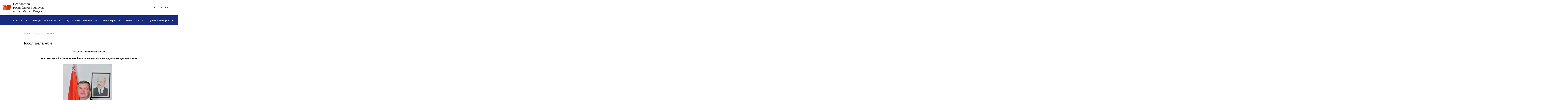

--- FILE ---
content_type: text/html; charset=utf-8
request_url: https://india.mfa.gov.by/ru/embassy/
body_size: 100131
content:
<!DOCTYPE html>
<html>
<head>
    <meta charset="utf-8">
    <meta name="viewport" content="initial-scale=1.0;" class="">
    <meta name="viewport" content="target-densitydpi=device-dpi">
    <meta name="viewport" content="width=device-width; initial-scale=1.0; maximum-scale=1.0; user-scalable=0;">
    <meta name="viewport" content="user-scalable=no, width=device-width, initial-scale=1, maximum-scale=1">
    <title>Посол Беларуси - Посольство Республики Беларусь в Республике Индия</title>
    <link rel="stylesheet" href="/css_new/jquery.formstyler.css">
    <link rel="stylesheet" href="/css_new/jquery.formstyler.theme.css">
    <link rel="stylesheet" href="/css_new/slick-theme.css">
    <link rel="stylesheet" href="/css_new/slick.css">
    <link rel="stylesheet" href="/css_new/style.bundle.css">
    <link rel="stylesheet" href="/css_new/fonts.css">
    <script type="text/javascript" src="/js/jquery.min.js"></script>
	<link rel="stylesheet" href="/css/jquery-ui.css">
    <script src="/js/jquery-ui.js"></script>
	

    

	
    <script src="/js_new/jquery.formstyler.min.js"></script>
    <script src="/js_new/slick.min.js"></script>
	
			        <script src="/js/datepicker-ru.js"></script>	
	
		
	
	
	<script type="text/javascript">var lang='ru';</script>
	
	
	
    <script type="text/javascript" src="/js/jquery.cookie.js"></script>	
	<script>    
        $(document).ready(function(){
		
		
		     if( $.cookie('blind_btn' ) ){
                 $('body').addClass('blind');
                 $('.font_size_wrap_size').addClass('visible');
                 $('.font_size_wrap_color').addClass('visible');
                 $('.blind_btn_icon').addClass('version');
                 
                 var text = $('.blind_btn_icon').text();
                $('.blind_btn_icon').text(
                    text == "" ? "" : "");
                    
                    if( $.cookie('invert_version' ) ){
                         $('html').addClass('invert');
                    }else{
                         $('html').removeClass('invert');
                    }
                  
             }else{
                 $('body').removeClass('blind');
                 $('.font_size_wrap_size').removeClass('visible');
                 $('.blind_btn_icon').removeClass('version');
                 $('.font_size_wrap_color').removeClass('visible');
                 $('html').removeClass('invert');
             }
			
			$('.header_menu-access').live('click', function(){
			
                var text = $('.blind_btn_icon').text();
                $('.blind_btn_icon').text(
                    text == "" ? "" : "");
					
                if( $.cookie('blind_btn' ) ){
                     $.cookie('blind_btn', null, { path:'/'});
                     $('body').removeClass('blind');
                     $('html').removeClass('invert');
                     $.cookie('invert_version', null, { path:'/'});
                }else{
                     $.cookie('blind_btn', '1', { expires:365, path:'/'});
                     $('body').addClass('blind');

                }

                if ( $('body').hasClass('blind') ) {
                    $('.font_size_wrap_size').addClass('visible');
                    $('.font_size_wrap_color').addClass('visible');
                }

                else {
                    $('.font_size_wrap_size').removeClass('visible');
                    $('.font_size_wrap_color').removeClass('visible');
                }
            });
			
			$('.font_size_wrap_color_btn.black').live('click', function(){
			
                $('html').addClass('invert');
                $.cookie('invert_version', '1', { expires:365, path:'/'});
            });
			
			$('.font_size_wrap_color_btn.white').live('click', function(){
			
                $('html').removeClass('invert');
                $.cookie('invert_version', null, { path:'/'});
            });

            $('.font_minus').live('click', function(){
                $('body').removeClass();
                $('body').addClass('blind small');
            });

            $('.font_plus').live('click', function(){
                $('body').removeClass();
                $('body').addClass('blind big');
            });

            $('.font_plus_plus').live('click', function(){
                $('body').removeClass();
                $('body').addClass('blind plus');
            });

             $('.font_plus_plus_plus').live('click', function(){
                $('body').removeClass();
                $('body').addClass('blind over');
            });


              
                 
        }); 
    </script>
	
	<script type="text/javascript">
        function slyLink() {
          var istS = 'Источник:';
		  
		  if( lang == 'en'){
		    istS = 'Source:';
		  }
		  if( lang == 'be'){
		    istS = 'Крыніца:';
		  }
		  
		  
          var copyR = '© При использовании материалов сайта ссылка на МИД Беларуси обязательна';
		  if( lang == 'en'){
		    copyR = '© When using the site materials reference to the source is required.';
		  }
		  if( lang == 'be'){
		    copyR = "© Пры выкарыстанні матэрыялаў сайта спасылка на МЗС Беларусі з'яўляецца абавязковай";
		  }
		  
          var body_element = document.getElementsByTagName('body')[0];
          var choose;
          choose = window.getSelection();
          var myLink = document.location.href;
          var authorLink = "  " + istS + ' ' + ""+myLink+"      " + copyR;
          var copytext = choose + authorLink;
          var addDiv = document.createElement('div');
          addDiv.style.position = 'absolute';
          addDiv.style.left = '-99999px';
          body_element.appendChild(addDiv);
          addDiv.innerHTML = copytext;
          choose.selectAllChildren(addDiv);
          window.setTimeout(function() {
            body_element.removeChild(addDiv);
          },0);
        }
        document.oncopy = slyLink;
    </script>
	
	
	<script src="/js_new/script.js"></script>
	<script src="https://api-maps.yandex.ru/2.1/?lang=ru_RU&amp;apikey=68b461ae-b6ce-4a26-8136-a62461e6b6d1" type="text/javascript"></script>

	
</head>

<body>

<div class="wrapper">
    <header class="header">
        <a href="/ru/" class="header_logo">
<!--            <img class="header_logo-img" src="/img_new/logo-gerb.png" alt="Логотип" style="margin-right:24px;">-->
            <img class="header_logo-img desktop" src="/img_new/logo-belarusfacts.svg" alt="Логотип">
            <span class="header_text">Посольство<br />Республики Беларусь<br />в Республике Индия</span>
        </a>
        <div class="header_menu">
            
            <div class="blind-font">
                <span class="blind-font__text">:</span>
                <button class="small">A</button>
                <button class="medium">A</button>
                <button class="large">A</button>
            </div>
					
		    <form action="/ru/embassy/ambassador/" method="get" onChange="location.href = this.lang.value; return false;">				<select onchange="location.href=this.value;" class="header_menu-lang" name="lang">					    <option value="/ru/embassy/" selected="selected">RU</option>					    <option value="/en/embassy/" >EN</option>					    <option value="/be/embassy/" >BE</option>				</select>
				
			</form>
			
            <button class="header_menu-access"><span class="access-big">A</span><span class="access-small">A</span></button>
            <a href="/ru/search/" class="header_menu-button"></a>
        </div>
        <div class="header-burger"></div>
		

		
<nav class="header_navigation">
	<ul class="header_navigation-list">
	    <li class="header_navigation-item lang_menu_mobile">			        <a href="embassy/" class="header_navigation-link">RU</a>			<ul class="navigation-submenu">						<li class="navigation-submenu__item">
							<a href="/en/embassy/" class="navigation-submenu__link">EN</a>
						</li>						<li class="navigation-submenu__item">
							<a href="/be/embassy/" class="navigation-submenu__link">BE</a>
						</li>			</ul>

		</li>		<li class="header_navigation-item">			    <a href="/ru/embassy/" class="header_navigation-link">Посольство</a>							<ul class="navigation-submenu">
								   					   <li class="navigation-submenu__item">
							<a href="/ru/embassy/ambassador/" class="navigation-submenu__link">Посол</a>						</li>				   					   <li class="navigation-submenu__item">
							<a href="/ru/embassy/address/" class="navigation-submenu__link">Адрес и время работы</a>						</li>				   					   <li class="navigation-submenu__item">
							<a href="/ru/cg/" class="navigation-submenu__link">Генконсульство в Мумбаи</a>						</li>				   					   <li class="navigation-submenu__item">
							<a href="/ru/embassy/news/" class="navigation-submenu__link">Новости</a>						</li>				   					   <li class="navigation-submenu__item">
							<a href="/ru/embassy/letopis/" class="navigation-submenu__link">История Посольства</a>						</li>				   					   <li class="navigation-submenu__item">
							<a href="/ru/visitind/sovety/" class="navigation-submenu__link">Советы выезжающим в Индию</a>						</li>				   					
																									
			
				   
				</ul>		</li>		<li class="header_navigation-item">			    <a href="/ru/consular_issues/" class="header_navigation-link">Консульские вопросы</a>							<ul class="navigation-submenu">
								   					   <li class="navigation-submenu__item third-level">
							<a href="/ru/consular_issues/cons/" class="navigation-submenu__link">Консульская служба Посольства</a>								<ul class="submenu-third">										<li class="navigation-submenu__item">
											<a href="/ru/consular_issues/cons/rezhim/" class="navigation-submenu__link">График работы и актуальная информация</a>												
											
										</li>										<li class="navigation-submenu__item">
											<a href="/ru/consular_issues/cons/sbor/" class="navigation-submenu__link">Порядок уплаты консульского сбора</a>												
											
										</li>								</ul>						</li>				   								    <li class="navigation-submenu__item third-level">
										 <a href="/ru/belarus/consul/visa_free/" class="navigation-submenu__link">Безвизовое передвижение</a>											<ul class="submenu-third">													<li class="navigation-submenu__item">
														<a href="/ru/belarus/consul/visa_free/all/" class="navigation-submenu__link">Безвизовый въезд (общие сведения)</a>										
													</li>													<li class="navigation-submenu__item">
														<a href="/ru/belarus/consul/visa_free/grodno_brest/" class="navigation-submenu__link">Безвизовый въезд «Гродно-Брест»</a>										
													</li>													<li class="navigation-submenu__item">
														<a href="/ru/belarus/consul/visa_free/aurominsk/" class="navigation-submenu__link">Безвизовый въезд через аэропорты Республики Беларусь</a>										
													</li>													<li class="navigation-submenu__item">
														<a href="/ru/belarus/consul/visa_free/europe/" class="navigation-submenu__link">Безвизовый въезд для граждан ряда европейских стран</a>										
													</li>											</ul>									</li>	 								    <li class="navigation-submenu__item third-level">
										 <a href="/ru/belarus/consul/issues/" class="navigation-submenu__link">Визовые вопросы</a>											<ul class="submenu-third">													<li class="navigation-submenu__item">
														<a href="/ru/belarus/consul/issues/poriadok/" class="navigation-submenu__link">Въездные визы. Порядок рассмотрения визовых заявок</a>										
													</li>													<li class="navigation-submenu__item">
														<a href="/ru/belarus/consul/issues/cost/" class="navigation-submenu__link">Стоимость</a>										
													</li>													<li class="navigation-submenu__item">
														<a href="/ru/belarus/consul/issues/med_strah/" class="navigation-submenu__link">Медицинское страхование</a>										
													</li>													<li class="navigation-submenu__item">
														<a href="/ru/belarus/consul/issues/nac_minsk/" class="navigation-submenu__link">Особенности оформления въездных виз в Национальном аэропорту Минск</a>										
													</li>													<li class="navigation-submenu__item">
														<a href="/ru/belarus/consul/issues/evisas/" class="navigation-submenu__link">Электронная виза Республики Беларусь</a>										
													</li>											</ul>									</li>	 								    <li class="navigation-submenu__item third-level">
										 <a href="/ru/belarus/consul/out/" class="navigation-submenu__link">Консульские функции за пределами территории Беларуси</a>											<ul class="submenu-third">													<li class="navigation-submenu__item">
														<a href="/ru/belarus/consul/out/admin/" class="navigation-submenu__link">Административные процедуры</a>										
													</li>													<li class="navigation-submenu__item">
														<a href="/ru/belarus/consul/out/uchet/" class="navigation-submenu__link">Консульский учет</a>										
													</li>													<li class="navigation-submenu__item">
														<a href="/ru/belarus/consul/out/graz_q/" class="navigation-submenu__link">Гражданство</a>										
													</li>													<li class="navigation-submenu__item">
														<a href="/ru/belarus/consul/out/const/" class="navigation-submenu__link">Вопросы постоянного жительства</a>										
													</li>													<li class="navigation-submenu__item">
														<a href="/ru/belarus/consul/out/svid_na_vozvrat/" class="navigation-submenu__link">Выдача свидетельств на возвращение</a>										
													</li>													<li class="navigation-submenu__item">
														<a href="/ru/belarus/consul/out/natoriat/" class="navigation-submenu__link">Нотариат</a>										
													</li>													<li class="navigation-submenu__item">
														<a href="/ru/belarus/consul/out/graz_sost/" class="navigation-submenu__link">Регистрация актов гражданского состояния</a>										
													</li>													<li class="navigation-submenu__item">
														<a href="/ru/belarus/consul/out/legal_doc/" class="navigation-submenu__link">Легализация документов</a>										
													</li>													<li class="navigation-submenu__item">
														<a href="/ru/belarus/consul/out/istreb/" class="navigation-submenu__link">Истребование документов</a>										
													</li>													<li class="navigation-submenu__item">
														<a href="/ru/belarus/consul/out/sprav/" class="navigation-submenu__link">Выдача иных справок</a>										
													</li>													<li class="navigation-submenu__item">
														<a href="/ru/belarus/consul/out/sbor/" class="navigation-submenu__link">Консульский сбор</a>										
													</li>													<li class="navigation-submenu__item">
														<a href="/ru/belarus/consul/foreigndocuments/" class="navigation-submenu__link">Информирование об иностранных документах</a>										
													</li>											</ul>									</li>	 								    <li class="navigation-submenu__item third-level">
										 <a href="/ru/belarus/consul/stay/" class="navigation-submenu__link">Пребывание иностранцев в Республике Беларусь</a>											<ul class="submenu-third">													<li class="navigation-submenu__item">
														<a href="/ru/belarus/consul/stay/rulles/" class="navigation-submenu__link">Правила пребывания иностранных граждан и лиц без гражданства в Республике Беларусь</a>										
													</li>													<li class="navigation-submenu__item">
														<a href="/ru/belarus/consul/stay/reg_inn/" class="navigation-submenu__link">Регистрация иностранцев</a>										
													</li>													<li class="navigation-submenu__item for-level">
														<a href="/ru/belarus/consul/stay/cross/" class="navigation-submenu__link">Пересечение границы для иностранцев</a>																<ul class="submenu-fourth">																		<li class="navigation-submenu__item">
																			<a href="/ru/belarus/consul/stay/cross/info/" class="navigation-submenu__link">Общая информация</a>
																		</li>																		<li class="navigation-submenu__item">
																			<a href="/ru/belarus/consul/stay/cross/transit/" class="navigation-submenu__link">Правила транзита через Беларусь</a>
																		</li>																		<li class="navigation-submenu__item">
																			<a href="/ru/belarus/consul/stay/cross/beltoll/" class="navigation-submenu__link">BelToll: электронная система сбора платы за проезд</a>
																		</li>																</ul>										
													</li>													<li class="navigation-submenu__item">
														<a href="/ru/belarus/consul/stay/agreement/" class="navigation-submenu__link">Белорусско-Российское Соглашение о взаимном признании виз</a>										
													</li>											</ul>									</li>	 								    <li class="navigation-submenu__item">
										 <a href="/ru/belarus/consul/commission/" class="navigation-submenu__link">Комиссия по возвращению уехавших белорусов</a>									</li>	 					
																									
			
				   
				</ul>		</li>		<li class="header_navigation-item">			    <a href="/ru/bilateral_relations/" class="header_navigation-link">Двусторонние отношения</a>							<ul class="navigation-submenu">
								   					   <li class="navigation-submenu__item third-level">
							<a href="/ru/bilateral_relation/" class="navigation-submenu__link">Двусторонние отношения с Индией</a>								<ul class="submenu-third">										<li class="navigation-submenu__item">
											<a href="/ru/bilateral_relations/political/" class="navigation-submenu__link">Политические отношения</a>												
											
										</li>										<li class="navigation-submenu__item">
											<a href="/ru/bilateral_relations/trade_economic/" class="navigation-submenu__link">Торгово-экономические отношения</a>												
											
										</li>										<li class="navigation-submenu__item">
											<a href="/ru/bilateral_relations/law/" class="navigation-submenu__link">Договорно-правовая база</a>												
											
										</li>										<li class="navigation-submenu__item">
											<a href="/ru/bilateral_relations/scientific/" class="navigation-submenu__link">Научно-техническое сотрудничество</a>												
											
										</li>										<li class="navigation-submenu__item">
											<a href="/ru/bilateral_relations/cultural/" class="navigation-submenu__link">Сотрудничество в сфере образования, культуры, здравоохранения и туризма</a>												
											
										</li>								</ul>						</li>				   					   <li class="navigation-submenu__item third-level">
							<a href="/ru/sri/" class="navigation-submenu__link">Двусторонние отношения со Шри-Ланкой</a>								<ul class="submenu-third">										<li class="navigation-submenu__item">
											<a href="/ru/sri/pl/" class="navigation-submenu__link">Политические отношения</a>												
											
										</li>										<li class="navigation-submenu__item">
											<a href="/ru/sri/ts/" class="navigation-submenu__link">Торгово-экономические отношения</a>												
											
										</li>										<li class="navigation-submenu__item">
											<a href="/ru/sri/dpb/" class="navigation-submenu__link">Договорно-правовая база</a>												
											
										</li>										<li class="navigation-submenu__item">
											<a href="/ru/sri/nts/" class="navigation-submenu__link">Научно-техническое сотрудничество</a>												
											
										</li>										<li class="navigation-submenu__item">
											<a href="/ru/sri/hum/" class="navigation-submenu__link">Сотрудничество в сфере образования, культуры, здравоохранения и туризма</a>												
											
										</li>								</ul>						</li>				   					   <li class="navigation-submenu__item third-level">
							<a href="/ru/bilateral_relation/bang/" class="navigation-submenu__link">Двусторонние отношения с Бангладеш</a>								<ul class="submenu-third">										<li class="navigation-submenu__item">
											<a href="/ru/bilateral_relation/bang/pol/" class="navigation-submenu__link">Политические отношения</a>												
											
										</li>										<li class="navigation-submenu__item">
											<a href="/ru/bilateral_relation/bang/eco/" class="navigation-submenu__link">Торгово-экономические отношения</a>												
											
										</li>										<li class="navigation-submenu__item">
											<a href="/ru/bilateral_relation/bang/bas/" class="navigation-submenu__link">Договорно-правовая база</a>												
											
										</li>										<li class="navigation-submenu__item">
											<a href="/ru/bilateral_relation/bang/tec/" class="navigation-submenu__link">Научно-техническое сотрудничество</a>												
											
										</li>										<li class="navigation-submenu__item">
											<a href="/ru/bilateral_relation/bang/gum/" class="navigation-submenu__link">Сотрудничество в сфере образования, культуры, здравоохранения и туризма</a>												
											
										</li>								</ul>						</li>				   					   <li class="navigation-submenu__item third-level">
							<a href="/ru/bilateral_relation/nep/" class="navigation-submenu__link">Двусторонние отношения с Непалом</a>								<ul class="submenu-third">										<li class="navigation-submenu__item">
											<a href="/ru/polit/" class="navigation-submenu__link">Политические отношения</a>												
											
										</li>										<li class="navigation-submenu__item">
											<a href="/ru/bilateral_relation/nep/ts/" class="navigation-submenu__link">Торгово-экономические отношения</a>												
											
										</li>										<li class="navigation-submenu__item">
											<a href="/ru/nepal/dpb/" class="navigation-submenu__link">Договорно-правовая база</a>												
											
										</li>										<li class="navigation-submenu__item">
											<a href="/ru/nepal/hum/" class="navigation-submenu__link">Сотрудничество в сфере образования, культуры, здравоохранения и туризма</a>												
											
										</li>								</ul>						</li>				   					   <li class="navigation-submenu__item">
							<a href="/ru/honorary_consul/" class="navigation-submenu__link">Почетные консулы Беларуси в Индии, Шри-Ланке, Бангладеш, Непале</a>						</li>				   					
																									
			
				   
				</ul>		</li>		<li class="header_navigation-item">			    <a href="/ru/exportby/" class="header_navigation-link">Экспортёрам</a>							<ul class="navigation-submenu">
								   					   <li class="navigation-submenu__item">
							<a href="/ru/exportby/enter/" class="navigation-submenu__link">Рекомендации по выходу на индийский рынок</a>						</li>				   					   <li class="navigation-submenu__item third-level">
							<a href="/ru/exportby/ved_info/" class="navigation-submenu__link">Госрегулирование ВЭД в Индии</a>								<ul class="submenu-third">										<li class="navigation-submenu__item">
											<a href="/ru/exportby/netarif/" class="navigation-submenu__link">Нетарифное регулирование</a>												
											
										</li>										<li class="navigation-submenu__item">
											<a href="/ru/exportby/ved/" class="navigation-submenu__link">Аспекты регулирования ВЭД</a>												
											
										</li>										<li class="navigation-submenu__item">
											<a href="/ru/exportby/tamozh/" class="navigation-submenu__link">Таможенно-тарифное регулирование</a>												
											
										</li>								</ul>						</li>				   					   <li class="navigation-submenu__item">
							<a href="https://www.mfa.gov.by/export/export/diver/" class="navigation-submenu__link">Система поддержки экспорта</a>						</li>				   					   <li class="navigation-submenu__item">
							<a href="https://www.mfa.gov.by/export/offers/" class="navigation-submenu__link">Требования к коммерческим предложениям</a>						</li>				   					
																									
			
				   
				</ul>		</li>		<li class="header_navigation-item">			    <a href="/ru/invest/" class="header_navigation-link">Инвесторам</a>							<ul class="navigation-submenu">
								   					
																					    <li class="navigation-submenu__item">
								 <a href="/ru/belarus/investor/open_dialog/" class="navigation-submenu__link">Страна, открытая для инвесторов</a>							</li>	 						    <li class="navigation-submenu__item">
								 <a href="/ru/belarus/investor/brends/" class="navigation-submenu__link">Бренды Беларуси</a>							</li>	 						    <li class="navigation-submenu__item third-level">
								 <a href="/ru/belarus/investor/prefregimes/" class="navigation-submenu__link">Преференциальные режимы</a>									<ul class="submenu-third">											<li class="navigation-submenu__item">
												<a href="/ru/belarus/investor/prefregimes/PVT/" class="navigation-submenu__link">Парк высоких технологий</a>
											</li>											<li class="navigation-submenu__item">
												<a href="/ru/belarus/investor/prefregimes/industrialpark/" class="navigation-submenu__link">Индустриальный парк "Великий камень"</a>
											</li>											<li class="navigation-submenu__item">
												<a href="/ru/belarus/investor/zones/" class="navigation-submenu__link">Свободные экономические зоны</a>
											</li>									</ul>							</li>	 						    <li class="navigation-submenu__item">
								 <a href="/ru/belarus/economy_business/stocks/" class="navigation-submenu__link">Продажа акций</a>							</li>	 										
			
				   
				</ul>		</li>		<li class="header_navigation-item">			    <a href="/ru/visit_Belarus/" class="header_navigation-link">Туризм в Беларуси</a>							<ul class="navigation-submenu">
								   					
																									    <li class="navigation-submenu__item">
							 <a href="/ru/belarus/tourism/sightseeing/" class="navigation-submenu__link">Что можно посмотреть в Беларуси: основные достопримечательности</a>
						</li>	 					    <li class="navigation-submenu__item">
							 <a href="/ru/belarus/tourism/types/" class="navigation-submenu__link">Беларусь разносторонняя: виды туризма</a>
						</li>	 					    <li class="navigation-submenu__item">
							 <a href="/ru/belarus/tourism/50del/" class="navigation-submenu__link">50 вещей, которые нужно сделать в Беларуси</a>
						</li>	 					    <li class="navigation-submenu__item">
							 <a href="/ru/belarus/tourism/moments/" class="navigation-submenu__link">Беларусь: прекрасные мгновения</a>
						</li>	 					    <li class="navigation-submenu__item">
							 <a href="https://belarusfacts.by/kcfinder/upload/portal/files/tourism/24.01.18_culture_events.pdf" class="navigation-submenu__link">Календарь туристических событий Беларуси</a>
						</li>	 					
			
				   
				</ul>		</li>	</ul>
</nav>

    </header>
<main class="main">
    <section class="content-page">
	
<nav class="bread-crumbs">
	<ul class="bread-crumbs__list">			<li class="bread-crumbs__item">
				<a href="/ru/" class="bread-crumbs__link">Главная /</a>
			</li>				<li class="bread-crumbs__item">
					<a href="/ru/embassy/" class="bread-crumbs__link">Посольство /</a>
				</li>				<li class="bread-crumbs__item">
					<a href="/ru/embassy/ambassador/" class="bread-crumbs__link">Посол</a>
				</li>	</ul>
</nav>		<link rel="stylesheet" href="/css_new/style.bundle.css"/>		<nav class="content-submenu__nav">		</nav>				    <h1>Посол Беларуси</h1>		<p style="text-align: center;"><strong>Михаил Михайлович Касько </strong></p>

<p style="text-align: center;"><strong>Чрезвычайный и Полномочный Посол Республики Беларусь в Республике Индия</strong></p>

<p style="text-align: justify;"><img height="535" src="[data-uri]" width="357" /></p>

<table align="left" border="0" cellpadding="2" cellspacing="2" height="473" width="643">
	<tbody>
		<tr>
			<td colspan="3">
			<p style="text-align: justify;">Родился в 1978 г. в г.Минске, Республика Беларусь.<br />
			В 2000 году окончил Белорусскую государственную политехническую академию по специальности &laquo;Менеджмент&raquo;, где впоследствии также окончил магистратуру (специальность &laquo;Менеджмент&raquo;, 2001 г.) и аспирантуру (специальность &laquo;Экономика и управление народным хозяйством&raquo;, 2004 г.). В 2010 г. окончил Белорусский государственный университет по специальности &laquo;Правоведение&raquo;.&nbsp;&nbsp;&nbsp;</p>
			</td>
		</tr>
		<tr>
			<td style="text-align: justify;">1999 &ndash; 2002</td>
			<td>&ndash;</td>
			<td style="text-align: justify;">работа в различных должностях в сфере внешнеэкономической деятельности в концерне &laquo;Белресурсы&raquo;, г.Минск</td>
		</tr>
		<tr>
			<td style="text-align: justify;">2002 &ndash; 2007&nbsp;&nbsp;&nbsp; &nbsp;&nbsp;</td>
			<td>&ndash;</td>
			<td style="text-align: justify;">работа в различных должностях в ОАО &laquo;Белметалл&raquo;, г.Минск</td>
		</tr>
		<tr>
			<td style="text-align: justify;">2007 &ndash; 2014&nbsp;&nbsp;</td>
			<td>&ndash;</td>
			<td style="text-align: justify;">заместитель генерального директора по логистике ЗАО &laquo;Белорусская калийная компания&raquo;, г.Минск</td>
		</tr>
		<tr>
			<td style="text-align: justify;">2014 &ndash; 2020</td>
			<td>&ndash;</td>
			<td style="text-align: justify;">заместитель председателя концерна &laquo;Беллесбумпром&raquo;, г.Минск</td>
		</tr>
		<tr>
			<td style="text-align: justify;">2020 &ndash; 2024</td>
			<td>&ndash;</td>
			<td style="text-align: justify;">председатель концерна &laquo;Беллесбумпром&raquo;, г.Минск</td>
		</tr>
		<tr>
			<td style="text-align: justify;">2024 &ndash;<br />
			настоящее время</td>
			<td>&ndash;</td>
			<td style="text-align: justify;">Чрезвычайный и Полномочный Посол Республики Беларусь в Республике Индия</td>
		</tr>
		<tr>
			<td colspan="3">
			<p>Женат. Имеет дочь и двух сыновей.</p>
			</td>
		</tr>
	</tbody>
</table>

<p>&nbsp;</p>

<p>&nbsp;</p>

<p>&nbsp;</p>

<p>&nbsp;</p>

<p>&nbsp;</p>

<p>&nbsp;</p>

<p>&nbsp;</p>

<p>&nbsp;</p>

<p>&nbsp;</p>

<p>&nbsp;</p>
								
		
		    
		        
    </section>

	<section class="dipmiss"><script>
	$(document).ready(function()    {
		
		$('#euro-styler').hide();
		$('#america-styler').hide();
		$('#afrika-styler').hide();
		$('#other-styler').hide();
		
		
		$('#select_region').change(function(){
		    $('.country').hide();
		    
			console.log( $(this).val() );
		    $('#'+$(this).val() ).show();
			$('.'+$(this).val() ).show();
			//$('#'+$(this).val() + '-button' ).show();
			var temp = $('#'+$(this).val() + ' :first-child' ).val();
			$('#go_to_country').attr('href', temp );
		});
		
		$('#asia').change(function(){
		    $('#go_to_country').attr('href', $(this).val() );
		});
		
		$('#euro').change(function(){
		    $('#go_to_country').attr('href', $(this).val() );
		});
		
		$('#america').change(function(){
		    $('#go_to_country').attr('href', $(this).val() );
		});
		
		$('#afrika').change(function(){
		    $('#go_to_country').attr('href', $(this).val() );
		});
		
		$('#other').change(function(){
		    $('#go_to_country').attr('href', $(this).val() );
		});
		
	});
</script>
	
<div class="title-menu">
	<h1 class="h1">Дипмиссии Беларуси за рубежом</h1>
	<a href="//belarusfacts.info/ru/emb/" class="title-menu__link">Все дипмисии</a>
	<a href="//mfa.gov.by" class="title-menu__link">Сайт МИД</a></div>
<div class="select-box">
	<select name="" id="select_region" class="select-box__item">
		<option value="asia-styler">Азия</option>
		<option value="afrika-styler">Африка</option>
		<option value="america-styler">Америка</option>
		<option value="euro-styler">Европа</option>
		<option value="other-styler">Представительства в международных организациях</option>
	</select>
	<select name="" id="asia" class="select-box__item country asia-styler" >
			<option value="https://azerbaijan.mfa.gov.by/ru/">Азербайджан - Баку (Посольство)</option>
			<option value="https://armenia.mfa.gov.by/ru/">Армения - Ереван (Посольство)</option>
			<option value="https://vietnam.mfa.gov.by/ru/">Вьетнам - Ханой (Посольство)</option>
			<option value="https://georgia.mfa.gov.by/ru/">Грузия - Тбилиси (Посольство)</option>
	         <option value="https://israel.mfa.gov.by/ru/">Израиль - Тель-Авив (Посольство)</option>
			<option value="https://india.mfa.gov.by/ru/">Индия - Нью-Дели (Посольство)</option>
			<option value="https://indonesia.mfa.gov.by/ru/">Индонезия - Джакарта (Посольство)</option>
			<option value="https://iran.mfa.gov.by/ru/">Иран - Тегеран (Посольство)</option>
	        <option value="https://kazakhstan.mfa.gov.by/ru/">Казахстан - Астана (Посольство)</option>
			<option value="https://qatar.mfa.gov.by/ru/">Катар - Доха (Посольство)</option>
			<option value="https://guangzhou.mfa.gov.by/ru/">Китай - Гуанчжоу (Генконсульство)</option>
			<option value="https://china.mfa.gov.by/ru/">Китай - Пекин (Посольство)</option>
	        <option value="https://shanghai.mfa.gov.by/ru/">Китай - Шанхай (Генконсульство)</option>
			<option value="https://korea.mfa.gov.by/ru/">Корея - Сеул (Посольство)</option>
			<option value="https://kyrgyzstan.mfa.gov.by/ru/">Кыргызстан - Бишкек (Посольство)</option>
			<option value="https://mongolia.mfa.gov.by/ru/">Монголия - Улан-Батор (Посольство)</option>
	        <option value="https://uae.mfa.gov.by/ru/">ОАЭ - Абу-Даби (Посольство)</option>
			<option value="https://pakistan.mfa.gov.by/ru/">Пакистан - Исламабад (Посольство)</option>
			<option value="https://syria.mfa.gov.by/ru/">Сирия - Дамаск (Посольство)</option>
			<option value="https://tajikistan.mfa.gov.by/ru/">Таджикистан - Душанбе (Посольство)</option>
	        <option value="https://turkmenistan.mfa.gov.by/ru/">Туркменистан - Ашхабад (Посольство)</option>
			<option value="https://turkey.mfa.gov.by/ru/">Турция - Анкара (Посольство)</option>
			<option value="https://istanbul.mfa.gov.by/ru/">Турция - Стамбул (Генконсульство)</option>
			<option value="https://uzbekistan.mfa.gov.by/ru/">Узбекистан - Ташкент (Посольство)</option>
	        <option value="https://japan.mfa.gov.by/ru/">Япония - Токио (Посольство)</option>
	</select>
	<select name="" id="euro"  style="display: none;" class="select-box__item country euro-styler"  >
		<option value="https://austria.mfa.gov.by/ru/">Австрия - Вена (Посольство)</option>
		<option value="https://belgium.mfa.gov.by/ru/">Бельгия - Брюссель (Посольство)</option>
		<option value="https://bulgaria.mfa.gov.by/ru/">Болгария - София (Посольство)</option>
		<option value="https://uk.mfa.gov.by/ru/">Великобритания - Лондон (Посольство)</option>
		<option value="https://hungary.mfa.gov.by/be/">Венгрия - Будапешт (Посольство)</option>
		<option value="https://germany.mfa.gov.by/ru/">Германия - Берлин (Посольство)</option>
		<option value="https://germany.mfa.gov.by/ru/consular_issues/opening_hours_gc/">Германия - Мюнхен (Генконсульство)</option>
		<option value="https://spain.mfa.gov.by/ru/">Испания - Мадрид (Посольство)</option>
		<option value="https://italy.mfa.gov.by/ru/">Италия - Рим (Посольство)</option>
		<option value="https://daugavpils.mfa.gov.by/ru/">Латвия - Даугавпилс (Генконсульство)</option>
		<option value="https://latvia.mfa.gov.by/ru/">Латвия - Рига (Посольство)</option>
		<option value="https://lithuania.mfa.gov.by/ru/">Литва - Вильнюс (Посольство)</option>
		<option value="https://moldova.mfa.gov.by/ru/">Молдова - Кишинев (Посольство)</option>
		<option value="https://netherlands.mfa.gov.by/ru/">Нидерланды - Гаага (Посольство)</option>
		<option value="https://poland.mfa.gov.by/be/consulaty/d40dd5c22e34e92c.html">Польша - Белосток (Генконсульство)</option>
		<option value="https://poland.mfa.gov.by/be/consulaty/f312af0b3bec3407.html">Польша - Бяла Подляска (Консульство)</option>
		<option value="https://poland.mfa.gov.by/be/">Польша - Варшава (Посольство)</option>
		<option value="https://russia.mfa.gov.by/ru/yekaterinburg/">Россия - Екатеринбург (Отделение)</option>
		<option value="https://russia.mfa.gov.by/ru/embassy/regions/kazan/">Россия - Казань (Отделение)</option>
		<option value="https://russia.mfa.gov.by/ru/embassy/regions/kaliningrad/">Россия - Калининград (Отделение)</option>
		<option value="https://russia.mfa.gov.by/ru/krasnoyarsk/">Россия - Красноярск (Отделение)</option>
		<option value="https://russia.mfa.gov.by/ru/">Россия - Москва (Посольство)</option>
		<option value="https://russia.mfa.gov.by/ru/nizhniynovgorod/">Россия - Нижний Новгород (Отделение)</option>
		<option value="https://russia.mfa.gov.by/ru/embassy/regions/novosibirsk/">Россия - Новосибирск (Отделение)</option>
		<option value="https://russia.mfa.gov.by/ru/embassy/regions/rostov/">Россия - Ростов-на-Дону (Отделение)</option>
		<option value="https://russia.mfa.gov.by/ru/stpetersburg/">Россия - Санкт-Петербург (Отделение)</option>
		<option value="https://russia.mfa.gov.by/ru/embassy/regions/smolensk/">Россия - Смоленск (Отделение)</option>
		<option value="https://russia.mfa.gov.by/ru/embassy/regions/ufa/">Россия - Уфа (Отделение)</option>
		<option value="https://russia.mfa.gov.by/ru/vladivostok/">Россия - Владивосток (Отделение)</option>
		<option value="https://romania.mfa.gov.by/ru/">Румыния - Бухарест (Посольство)</option>
		<option value="https://serbia.mfa.gov.by/ru/">Сербия - Белград (Посольство)</option>
		<option value="https://slovakia.mfa.gov.by/ru/">Словакия - Братислава (Посольство)</option>
		<option value="https://ukraine.mfa.gov.by/ru/">Украина - Киев (Посольство)</option>
		<option value="https://finland.mfa.gov.by/ru/">Финляндия - Хельсинки (Посольство)</option>
		<option value="https://france.mfa.gov.by/be/">Франция - Париж (Посольство)</option>
		<option value="https://czech.mfa.gov.by/ru/">Чехия - Прага (Посольство)</option>
		<option value="https://switzerland.mfa.gov.by/ru/">Швейцария - Берн (Посольство)</option>
		<option value="https://sweden.mfa.gov.by/ru/">Швеция - Стокгольм (Посольство)</option>
		<option value="https://estonia.mfa.gov.by/ru/">Эстония - Таллин (Посольство)</option>
	</select>
	<select name="" id="america"  style="display: none;" class="select-box__item country america-styler"  >
		<option value="https://argentina.mfa.gov.by/ru/">Аргентина - Буэнос-Айрес (Посольство)</option>
		<option value="https://brazil.mfa.gov.by/ru/">Бразилия - Бразилиа (Посольство)</option>
		<option value="https://venezuela.mfa.gov.by/ru/">Венесуэла - Каракас (Посольство)</option>
		<option value="https://cuba.mfa.gov.by/ru/">Куба - Гавана (Посольство)</option>
		<option value="https://usa.mfa.gov.by/en/">США - Вашингтон (Посольство)</option>
		<option value="https://colombia.mfa.gov.by/ru/">Колумбия - Богота (Посольство)</option>	</select>
	<select name="" id="afrika"  style="display: none;" class="select-box__item country afrika-styler"  >
		<option value="https://egypt.mfa.gov.by/ru/">Египет - Каир (Посольство)</option>
		<option value="https://kenya.mfa.gov.by/ru/">Кения - Найроби (Посольство)</option>
		<option value="https://nigeria.mfa.gov.by/ru/">Нигерия - Абуджа (Посольство)</option>
		<option value="https://rsa.mfa.gov.by/ru/">ЮАР - Претория (Посольство)</option>
	</select>
    <select name="" id="other"  style="display: none;" class="select-box__item country other-styler"  >
		<option value="https://belgium.mfa.gov.by/ru/">ЕвроСоюз, НАТО (Брюссель)</option>
		<option value="https://austria.mfa.gov.by/ru/">ОБСЕ, Международные организации (Вена)</option>
		<option value="https://un.mfa.gov.by/bel/">ООН (Нью-Йорк)</option>
		<option value="https://geneva.mfa.gov.by/en/">ООН, Международные организации (Женева)</option>
		<option value="https://france.mfa.gov.by/be/">Совет Европы (Страсбург)</option>
		<option value="https://france.mfa.gov.by/be/">ЮНЕСКО (Париж)</option>
		
	</select>
	<a href="https://azerbaijan.mfa.gov.by/ru/" class="button" id="go_to_country">Перейти</a>
</div>

	</section>
										
			<section class="social">
				<div class="title-menu">
					<h1 class="h1 _color_white">Посольство в социальных сетях</h1>
				</div>
				<div class="social-box">					    <a href="https://www.facebook.com/Embassy-of-the-Republic-of-Belarus-in-the-Republic-of-India-438934769616672/" class="social-box__item"><img src="/img_new/facebook_icon.svg" alt=""><span class="social-box__text">Facebook</span></a>					
				</div>
			</section>
			
            <section class="social">
                <div class="title-menu">
                    <h1 class="h1 _color_white">Контакты</h1>
                    <a href="/ru/embassy/address/" class="title-menu__link _color_white">Контактная информация</a>
                </div>
                <div class="phone-box">
				
					    <span class="resources-box__item">
	                        <span class="resources-box__link">Телефон</span>
	                        <p class="description _color_white _minheight_60">
	                           <a href="tel:+91 11 40529338" class="description _color_white _minheight_60" >+91 11 40529338</a></br>	                        </p>
	                    </span>
						
						<span class="resources-box__item">
	                        <span class="resources-box__link">Адрес</span>
	                        <p class="description _color_white _minheight_60">Ф6/8Б, Васант Вихар, Нью-Дели – 110057	                        </p>
	                    </span>
						
						<span class="resources-box__item">
	                        <span class="resources-box__link">Электронная почта</span>
	                        <p class="description _color_white _minheight_60">
	                           <a href="mailto:india@mfa.gov.by
" class="description _color_white _minheight_60" >india@mfa.gov.by
</a></br>	                        </p>
	                    </span>
					
                </div>
            </section>
			
            </main>
            <footer class="footer">
                <small class="copyright">© 2007-2024, Министерство иностранных дел Республики Беларусь</small>
            </footer>
        </div>
		
  

		<!-- Yandex.Metrika counter -->
		<script type="text/javascript" >
		(function(m,e,t,r,i,k,a){m[i]=m[i]||function(){(m[i].a=m[i].a||[]).push(arguments)};
		    m[i].l=1*new
		Date();k=e.createElement(t),a=e.getElementsByTagName(t)[0],k.async=1,k.src=r,a.parentNode.insertBefore(k,a)})
		    (window, document, "script", "https://mc.yandex.ru/metrika/tag.js",
		"ym");

		    ym(64745356, "init", {
		         clickmap:true,
		         trackLinks:true,
		         accurateTrackBounce:true
		    });
		</script>
		<noscript><div><img src="https://mc.yandex.ru/watch/64745356"
		style="position:absolute; left:-9999px;" alt="" /></div></noscript>
		<!-- /Yandex.Metrika counter -->
			<!-- Global site tag (gtag.js) - Google Analytics -->
	<script async
	src="https://www.googletagmanager.com/gtag/js?id=UA-168949030-1"></script>
	<script>
	   window.dataLayer = window.dataLayer || [];
	   function gtag(){dataLayer.push(arguments);}
	   gtag('js', new Date());

	   gtag('config', 'UA-168949030-1');
	</script>
    </body>
</html>

--- FILE ---
content_type: image/svg+xml
request_url: https://india.mfa.gov.by/img_new/navigation-arrow.svg
body_size: 162
content:
<svg width="16" height="10" viewBox="0 0 16 10" fill="none" xmlns="http://www.w3.org/2000/svg">
<path d="M1 1L8 8L15 1" stroke="white" stroke-width="2"/>
</svg>


--- FILE ---
content_type: application/javascript
request_url: https://india.mfa.gov.by/js_new/script.js
body_size: 4216
content:
$(document).ready(function()    {
   
   $('.content-page').find('table').wrap('<div class="table-wrapper"></div>');
		
	
	$('.slider-main').not('.slider-main.russia').slick({
        slidesToShow: 4,
        slidesToScroll: 1,
        infinte: true,
		autoplay: true,
        autoplaySpeed: 5000,
        arrows: true,
        dots: false,
        responsive: [{
            breakpoint: 660,
            settings: {
            slidesToShow: 2,
            variableWidth: false,
            centerMode: false
            }
        }]
    });
    $('.slider-main.russia').slick({
        slidesToShow: 2,
        slidesToScroll: 1,
        infinte: true,
        autoplay: true,
        autoplaySpeed: 5000,
        arrows: true,
        dots: false,
        responsive: [{
            breakpoint: 660,
            settings: {
                slidesToShow: 2,
                variableWidth: false,
                centerMode: false
            }
        }]
    });


    $('.slider-bottom').slick({
        slidesToShow: 3,
        slidesToScroll: 1,
        infinte: true,
        arrows: true,
        dots: false,
        responsive: [{
            breakpoint: 660,
            settings: {
                slidesToShow: 2,
                variableWidth: false,
                centerMode: false
            }
        }]
    });


    $('.intro__slider').slick({
        slidesToShow: 1,
        slidesToScroll: 1,
        infinte: true,
        arrows: true,
		autoplay: true,
        autoplaySpeed: 10000,
        dots: false,
        responsive: [{

            // breakpoint: 1150,
            // settings: {
            // slidesToShow: 2,
            // variableWidth: false,
            // centerMode: false
            //   }

            // }, {

            // breakpoint: 769,
            // settings: {
            // slidesToShow: 1,
            // variableWidth: false,
            // centerMode: false
            // }

        }]
		
    });

	$('.slick-current iframe').attr('src', $('.slick-current iframe').attr('src')+ '&autoplay=1' );


	$('.intro__slider').on('beforeChange', function (event, slick, currentSlide, nextSlide) {
        $('.slick-current iframe').attr('src', $('.slick-current iframe').attr('dop_attr') );
		   
	});
	
	
	$('.intro__slider').on('afterChange', function (event, slick, currentSlide, nextSlide) {
		   $('.slick-current iframe').attr('src', $('.slick-current iframe').attr('src')+ '&autoplay=1' );
	});
	
	
	
    $('.resources-box').slick({
        slidesToShow: 3,
        slidesToScroll: 1,
        infinte: true,
        arrows: true,
        dots: false,
        responsive: [{

            breakpoint: 660,
            settings: {
                slidesToShow: 1,
                variableWidth: false,
                centerMode: false
            }



        }]
    });

    
    $('.header-burger').on('click', function(){
        $('.header_navigation').slideToggle();
    });
    $('.header_navigation-link').on('click', function(){
        $(this).toggleClass('open');
        $(this).next().slideToggle();
        return false
    });
    $('.header_menu-access').on('click', function(){
        $('body').toggleClass('blind');
        if ( $('body').hasClass('blind') ) {
            $('.blind-font').addClass('visible');
        }

        else {
            $('.blind-font').removeClass('visible');
        }
    });

    $('.small').on('click', function(){
        $('body').removeClass();
        $('body').addClass('blind small');
    });
    $('.medium').on('click', function(){
        $('body').removeClass();
        $('body').addClass('blind medium');
    });
    $('.large').on('click', function(){
        $('body').removeClass();
        $('body').addClass('blind big');
    });

    $('.title-menu__link._calendar').on('click', function(){
        //$('.calendar-block').toggleClass('open');
        return false
    });
    $(window).scroll(function() {
        var top = $(document).scrollTop();
        if (top > 100) $(".header_navigation").addClass('sticky');
        else $(".header_navigation").removeClass('sticky');
    });
	
	
	$('.select-box__item, .header_menu-lang, .forms-block__radio, .forms-block__file').styler();
	
});